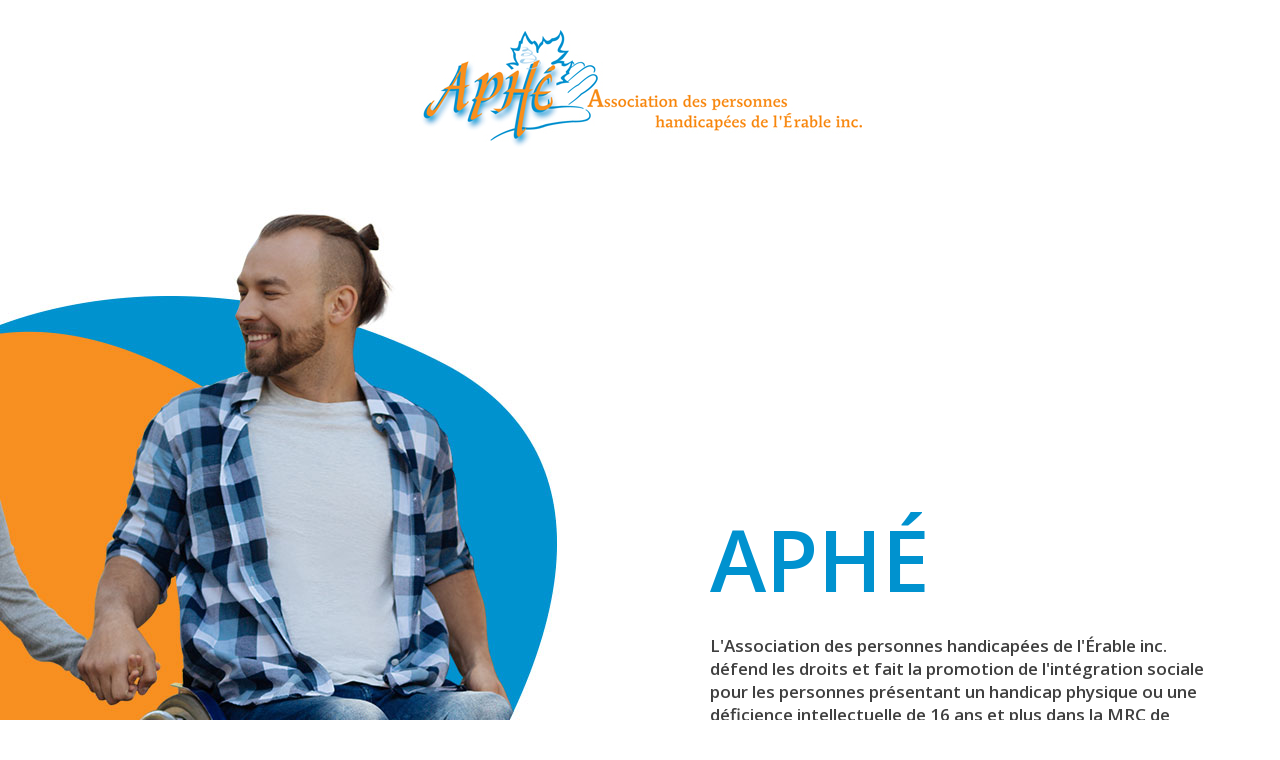

--- FILE ---
content_type: text/html; charset=UTF-8
request_url: https://www.aphe.ca/
body_size: 3864
content:
<!doctype html>
<html lang="fr">

<head>
    <meta charset="utf-8">
    <meta name="viewport" content="width=device-width, initial-scale=1, shrink-to-fit=no">

    <meta name="description"
        content="L'Association des personnes handicapées de l'Érable inc. défend les droits et fait la promotion de l'intégration sociale pour les personnes présentant un handicap physique ou une déficience intellectuelle de 16 ans et plus dans la MRC de l'Érable.">
    <meta name="author" content="sitewebfacile.ca">

    <title>Association des personnes handicapées de l'Érable inc.</title>

    <link async href="https://fonts.googleapis.com/css?family=Heebo:700|Open+Sans:600" rel="stylesheet" />
    <link async href="https://www.aphe.ca/css/bootstrap-grid.min.css" rel="stylesheet" />
    <link rel="stylesheet" href="https://www.aphe.ca/css/fontawesome.min.css">
    <link rel="stylesheet" href="https://www.aphe.ca/css/brands.min.css">
    <link async href="https://www.aphe.ca/css/styles.css?20221024" rel="stylesheet" />

    <!-- OG IMAGE -->
    <meta property="og:image" content="https://www.aphe.ca/img/og-image.jpg">

    <link rel="stylesheet" href="https://www.aphe.ca/js/cookie-consent/cookieconsent.css" />
    <script defer src="https://www.aphe.ca/js/cookie-consent/cookieconsent.umd.js"></script>
    <script defer src="https://www.aphe.ca/js/cookie-consent/cookieconsent-init.js?v=20260126"></script>

</head>

<body data-name="CV-01">
    <header>
        <div class="container">
            <div class="row">
                <div class="col-md-12">
                    <div class="logo">
                        <img src="img/logo-header.jpg" alt="APHE" />
                    </div>
                    <div class="message">
                        <strong>APHÉ</strong>
                        <p>L'Association des personnes handicapées de l'Érable inc. défend les droits et fait la
                            promotion de l'intégration sociale pour les personnes présentant un handicap physique
                            ou une déficience intellectuelle de 16 ans et plus dans la MRC de l'Érable.</p>
                        <a class="btn" href="mailto:direction@aphe.ca">Contactez-nous</a>
                    </div>
                </div>
            </div>
        </div>
    </header>

    <main>
        <section class="content">
            <div class="container-fluid">
                <div class="row align-middle-flex">
                    <div class="col-lg-4 col-md-5 bg-content-img">&nbsp;</div>
                    <div class="col-lg-6">
                        <div class="row">
                            <div class="col-lg-10 offset-lg-1 col-xl-9 offset-xl-3">
                                <h1>Association des personnes handicapées de l'Érable inc.</h1>
                                <p>L'APHÉ vise à soutenir moralement ses membres et défendre leurs droits, que ce soit
                                    pour une seule personne ou son ensemble.</p>
                                <p>À l'aide de différentes activités, comme des cafés-rencontres, l'APHÉ vise à briser
                                    l’isolement et améliorer la qualité de vie de ses membres. Nous vous offrons
                                    différents services où il est possible d’avoir un accompagnateur individuel sans
                                    frais supplémentaires, et ce, selon les besoins.</p>
                            </div>
                        </div>
                    </div>
                </div>
            </div>
        </section>

        <section class="content" id="zone-2">
            <div class="container-fluid">
                <div class="row align-middle-flex">
                    <div class="col-lg-6">
                        <div class="row">
                            <div class="col-lg-10 col-xl-9 inner">
                                <h2>Objectifs de l'APHÉ</h2>
                                <ul>
                                    <li>Défendre les droits des personnes présentant un handicap physique ou une
                                        déficience intellectuelle et acheminer leurs revendications</li>
                                    <li>Promouvoir et favoriser l'intégration au plan social, culturel, économique, etc.
                                    </li>
                                    <li>Sensibiliser la population à la réalité quotidienne et aux besoins des personnes
                                        vivant avec un handicap</li>
                                    <li>Favoriser l'amélioration de la qualité de vie de nos membres</li>
                                </ul>
                            </div>
                        </div>
                    </div>
                    <div class="col-lg-4 col-md-5 bg-content-img">&nbsp;</div>
                </div>
            </div>
        </section>

        <section class="content" id="zone-3">
            <div class="container-fluid">
                <div class="row align-middle-flex">
                    <div class="col-xl-4 col-lg-6 col-md-12 bg-content-img">&nbsp;</div>
                    <div class="col-lg-6">
                        <div class="row">
                            <div class="col-lg-10 col-xl-9 inner">
                                <h2>Services</h2>
                                <p>Nos services sont axés sur l'être humain et s'adressent aux personnes de 16 ans et
                                    plus présentant un handicap physique ou une déficience intellectuelle résidant
                                    dans toute la MRC de l'Érable. </p>
                                <ul>
                                    <li>Accueil, soutien, informations et références</li>
                                    <li>Rencontre de groupe ou individuelle</li>
                                    <li>Activités d'intégration sociale</li>
                                    <li>Activités sportives et de loisirs</li>
                                    <li>Activités culturelles</li>
                                    <li>Ateliers éducatifs</li>
                                    <li>Sensibilisation auprès de la population</li>
                                </ul>
                                <p>Leurs proches peuvent, aussi, bénéficier de certains de nos services.</p>
                            </div>
                        </div>
                    </div>
                </div>
            </div>
        </section>

        <section>
            <div class="container-fluid">
                <div class="row">
                                            <div class="col-12 col-md-12 col-lg-3 bg-col" id="bg-1">
                            <div class="inner">
                                <h2>Activités</h2>
                                <p>Mardi 27 janvier : <br />
🏠 Meeting : 18h30 à 20h00<br />
<br />
Jeudi 29 janvier : <br />
🧘🏻‍♀️Yoga : 13h00 à 15h00<br />
<br />
Vendredi 30 janvier : <br />
🎳 Quilles (semaine 2) : 13h00 à 15h00<br />
<div style="text-align:center;"><div style="margin:8px 0px 4px;"><a href="https://www.calameo.com/books/006162254f0c2670809e2" target="_blank">Programmation Hiver Printemps 2026 Aphé</a></div><iframe src="//v.calameo.com/?bkcode=006162254f0c2670809e2&mode=mini" width="480" height="300" frameborder="0" scrolling="no" allowtransparency allowfullscreen style="margin:0 auto;"></iframe><div style="margin:4px 0px 8px;"><a href="http://www.calameo.com/" target="_blank">Lire plus de publications sur Calaméo</a></div></div></p>
                            </div>
                        </div>
                                            <div class="col-12 col-md-12 col-lg-3 bg-col" id="bg-2">
                            <div class="inner">
                                <h2>Offre d&#039;emploi</h2>
                                <p>Vous êtes à la recherche d'une expérience enrichissante qui a un réel impact sur la vie des autres?<br />
L'APHÉ te donne cette opportunité!<br />
Nous sommes à la recherche de bénévoles et agents et agentes d'intégration afin de soutenir des personnes vivant avec un handicap dans leur activité de loisirs! <br />
Tu as quelques heures à offrir ou tu voudrais un revenu supplémentaire?<br />
L'équipe de l'APHÉ a besoin de toi pour poursuivre sa mission d'inclusion.<br />
Tu hésites encore...Viens nous voir 1596, avenue Saint-Louis, appelle-nous au 819-362-3835 ou écris-nous à direction@aphe.ca nous saurons répondre à tes questions! <br />
Voici l'occasion de devenir le héros de quelqu'un...</p>
                            </div>
                        </div>
                                            <div class="col-12 col-md-12 col-lg-3 bg-col" id="bg-3">
                            <div class="inner">
                                <h2>APHÉ, c&#039;est QUOI?</h2>
                                <p><a href="https://www.calameo.com/read/006162254c88cd92d0749"> Rapport d'activité 2024-2025 - APHÉ </a><br />
<br />
<a href="https://www.calameo.com/read/0061622541e851155a83e"> États Financiers vérifiés 2024-2025 - APHÉ</a><br />
Voici le rapport d'activité 2023-2024<br />
<a href="https://www.calameo.com/read/006162254fa08f17827e2"> Rapport d'activité 2023-2024 - APHÉ </a><br />
Voici les états financiers 2023-2024<br />
<a href="https://www.calameo.com/read/0061622543c552ab37bd9"> États Financiers vérifiés 2023-2024 - APHÉ</a><br />
<br />
Voici le "Rapport d'activités 2022-2023"<br />
<a href="https://www.calameo.com/read/006162254512e2458f34c">Rapport d'activités 2022-2023 - APHÉ</a><br />
<br />
États financiers "audités" au 31 mars 2023<br />
<a href="https://www.calameo.com/read/00616225417d0553cdaeb">États financiers audités au 31 mars 2023 - APHÉ</a><br />
<br />
Bonne lecture!<br />
<a href="https://www.calameo.com/read/00616225422db18f47d7c">Rapport d'activités 2021-2022 - APHÉ</a><br />
<a href="https://www.calameo.com/read/006162254f91e988c0b43">États financiers audités au 31 mars 2022 - APHÉ</a><br />
<br />
<a href="https://www.calameo.com/read/0061622544d8cda433b33">Rapport d'activités 2020-2021 - APHÉ</a><br />
<a href="https://www.calameo.com/read/006162254eec57e1c2f87">États financiers au 31 mars 2021 - APHÉ</a><br />
<br />
<a href="https://www.calameo.com/read/0061622543f1ebcef3ca1">Rapport d'activités 2019-2020 - APHÉ</a><br />
<a href="https://www.calameo.com/read/006162254a75a9cc0bdfb">États financiers au 31 mars 2020 - APHÉ</a></p>
                            </div>
                        </div>
                                            <div class="col-12 col-md-12 col-lg-3 bg-col" id="bg-4">
                            <div class="inner">
                                <h2>Promotion intégration sociale (PIS)</h2>
                                <p>Quelles que soient ses capacités fonctionnelles, la personne doit pouvoir s’intégrer socialement. Pour cela, il s’agit de lui offrir des ressources adéquates et adaptées dans tous les domaines où un citoyen est en droit de pouvoir participer. Toute personne handicapée doit pouvoir s’intégrer par sa participation à part entière aux activités socioculturelles, éducatives, économiques et politiques de son milieu. Elle doit disposer des moyens permettant cette participation en toute égalité.<br />
<br />
Réf. : OPHQ – A Part égale, l’intégration sociale des personnes handicapées : un défi pour tous</p>
                            </div>
                        </div>
                                    </div>
            </div>
        </section>
    </main>

    <footer>
        <div id="footerMap"></div>
        <div id="overlay"></div>
        <div id="coordinates">
            <div class="inner">
                <h2>Coordonnées</h2>

                <h3>Adresse</h3>
                <address>
                    1596, avenue Saint-Louis<br />
                    Plessisville (Québec)<br />
                    G6L 2M9<br />
                </address>
                <ul class="mail-phone">
                    <li><a href="tel:8193623835">819 362-3835</a></li>
                    <li><a href="mailto:direction@aphe.ca">direction@aphe.ca</a></li>
                </ul>

                <h3>Heures d'ouverture</h3>
                <ul class="opening-hours">
                    <li>Lundi au vendredi: 8h30 à 12h et 13h à 16h30</li>
                </ul>
                <a href="https://www.facebook.com/Association-des-personnes-handicap%C3%A9es-de-l%C3%89rable-inc-1097014677104739/?__tn__=%2Cd%2CP-R&eid=ARDsQgDXimxnmV6hU5YiWMSh81mrXZJaSjXWEud7nk0ZmdOGogq2CfempuKrOWiVlmjq1dInllmDCr7M"
                    target="_blank" style="margin-top: 15px; display: inline-block; color: #fff;"><i
                        class="fab fa-facebook-f"></i></a>
            </div>
        </div>
        <div id="association">
            <div class="inner">
                <h3>Association subventionnée par</h3>
                <ul>
                    <li><a href="http://www.centraide-cdq.ca/" target="_blank"><img src="img/centraide.jpg"
                                alt="Centraide Centre-du-Québec"></a></li>
                    <li><a href="https://ciusssmcq.ca/" target="_blank"><img src="img/ciusssmcq.jpg"
                                alt="Centre intégré universitaire de santé et de services sociaux de la Mauricie-et-du-Centre-du-Québec"></a>
                    </li>
                </ul>
            </div>
        </div>
            </footer>

    <div style="text-align: center; padding: 1em;">
        <a href="https://www.aphe.ca/confidentialite.pdf?v=20260126" target="_blank" style="color: #404040; font-size: 12px">Politique
            de confidentialité</a>
    </div>

    <script>
        function initMap() {
            var mapOptions = {
                zoom: 11,
                disableDefaultUI: true,
                center: new google.maps.LatLng(46.2201574, -71.7746137),
                styles: [{
                    "featureType": "water",
                    "elementType": "geometry",
                    "stylers": [{
                        "color": "#e9e9e9"
                    }, {
                        "lightness": 17
                    }]
                }, {
                    "featureType": "landscape",
                    "elementType": "geometry",
                    "stylers": [{
                        "color": "#f5f5f5"
                    }, {
                        "lightness": 20
                    }]
                }, {
                    "featureType": "road.highway",
                    "elementType": "geometry.fill",
                    "stylers": [{
                        "color": "#ffffff"
                    }, {
                        "lightness": 17
                    }]
                }, {
                    "featureType": "road.highway",
                    "elementType": "geometry.stroke",
                    "stylers": [{
                        "color": "#ffffff"
                    }, {
                        "lightness": 29
                    }, {
                        "weight": 0.2
                    }]
                }, {
                    "featureType": "road.arterial",
                    "elementType": "geometry",
                    "stylers": [{
                        "color": "#ffffff"
                    }, {
                        "lightness": 18
                    }]
                }, {
                    "featureType": "road.local",
                    "elementType": "geometry",
                    "stylers": [{
                        "color": "#ffffff"
                    }, {
                        "lightness": 16
                    }]
                }, {
                    "featureType": "poi",
                    "elementType": "geometry",
                    "stylers": [{
                        "color": "#f5f5f5"
                    }, {
                        "lightness": 21
                    }]
                }, {
                    "featureType": "poi.park",
                    "elementType": "geometry",
                    "stylers": [{
                        "color": "#dedede"
                    }, {
                        "lightness": 21
                    }]
                }, {
                    "elementType": "labels.text.stroke",
                    "stylers": [{
                        "visibility": "on"
                    }, {
                        "color": "#ffffff"
                    }, {
                        "lightness": 16
                    }]
                }, {
                    "elementType": "labels.text.fill",
                    "stylers": [{
                        "saturation": 36
                    }, {
                        "color": "#333333"
                    }, {
                        "lightness": 40
                    }]
                }, {
                    "elementType": "labels.icon",
                    "stylers": [{
                        "visibility": "off"
                    }]
                }, {
                    "featureType": "transit",
                    "elementType": "geometry",
                    "stylers": [{
                        "color": "#f2f2f2"
                    }, {
                        "lightness": 19
                    }]
                }, {
                    "featureType": "administrative",
                    "elementType": "geometry.fill",
                    "stylers": [{
                        "color": "#fefefe"
                    }, {
                        "lightness": 20
                    }]
                }, {
                    "featureType": "administrative",
                    "elementType": "geometry.stroke",
                    "stylers": [{
                        "color": "#fefefe"
                    }, {
                        "lightness": 17
                    }, {
                        "weight": 1.2
                    }]
                }]
            };

            var mapElement = document.getElementById('footerMap');
            var map = new google.maps.Map(mapElement, mapOptions);
        }
    </script>
    <script src="https://maps.googleapis.com/maps/api/js?key=AIzaSyA31JKeyENE8DN9yGzo_ozkoU5sMk28u1k&callback=initMap" async
        defer></script>
    <script type="text/plain" data-category="analytics" src="https://www.googletagmanager.com/gtag/js?id=UA-129176406-25"></script>
    <script type="text/plain" data-category="analytics">
        window.dataLayer = window.dataLayer || [];

        function gtag() {
            dataLayer.push(arguments);
        }
        gtag('js', new Date());

        gtag('config', 'UA-129176406-25');
    </script>

</body>

</html>



--- FILE ---
content_type: text/css
request_url: https://www.aphe.ca/css/styles.css?20221024
body_size: 1247
content:
body,html{height:100%}
body{font-weight:600;font-family:Open Sans,sans-serif;font-size:17px;padding:0;margin:0;color:#404040}
h1,h2,h3,h4,h5,h6{font-family:Heebo,sans-serif;text-transform:uppercase}
h1{font-size:38px;margin:0;color:#0092cf}
@media screen and (max-width:1400px) {
h1{font-size:30px}
}
@media screen and (max-width:400px) {
h1{font-size:25px}
}
h1:after{content:"";display:block;width:70px;height:5px;background-color:#f78f1e}
header{background-image:url(/img/header.jpg);background-repeat:no-repeat;background-position:left -160px center;background-size:cover;min-height:1080px;width:100%;position:relative;transition:min-height .2s linear}
@media only screen and (max-width:1300px) {
header{background-position:50%}
}
header .col-md-12,header .container,header .row{min-height:1080px;transition:min-height .2s linear}
header .logo{margin-top:30px;text-align:center}
header .logo img{max-width:100%}
@media only screen and (max-width:600px) {
header .logo img{max-width:70%}
}
@media only screen and (max-width:500px) {
header .logo img{max-width:100%}
}
header .message{position:absolute;bottom:260px;text-align:left;right:0;color:#fff;max-width:45%}
@media only screen and (max-width:768px) {
header .message{padding-left:28px;padding-right:15px;max-width:60%}
}
@media only screen and (max-width:576px) {
header .message{top:140px}
}
header .message>strong{font-size:85px;text-transform:uppercase;color:#0092cf}
@media only screen and (max-width:768px) {
header .message>strong{font-size:50px}
}
@media only screen and (max-width:425px) {
header .message>strong{font-size:42px}
}
header .message>p{max-width:500px;display:block;margin-left:auto;margin-right:0;color:#404040}
header .message>p>span{display:inline-block}
header .message>.btn{display:inline-block;font-weight:400;text-align:center;white-space:nowrap;vertical-align:middle;-webkit-user-select:none;-moz-user-select:none;-ms-user-select:none;user-select:none;padding:.75rem 2.75rem;font-size:1rem;line-height:1.5;border-radius:.25rem;color:#404040;background-color:transparent;background-image:none;border:3px solid #f78f1e;text-decoration:none;text-transform:uppercase;transition:color .3s ease-in-out,background-color .3s ease-in-out,border-color .3s ease-in-out,box-shadow .3s ease-in-out}
header .message>.btn:active,header .message>.btn:hover{color:#fff;background-color:#f78f1e;border-color:#f78f1e}
header .message>.btn:focus{outline:0;box-shadow:0 0 0 .2rem rgba(248,249,250,.5)}
@media screen and (min-width:768px) and (max-width:1024px) {
header,header .col-md-12,header .container,header .row{min-height:1024px}
}
@media screen and (max-width:767px) {
header,header .col-md-12,header .container,header .row{min-height:700px}
header .message{bottom:120px}
}
@media screen and (max-width:576px) {
header{min-height:500px;background-position:left -200px bottom -20px}
header .message{padding-right:15px;padding-left:15px;bottom:50px}
header .col-md-12,header .container,header .row{min-height:500px}
}
@media screen and (max-width:500px) {
header{background:none;min-height:200px}
header .message{max-width:100%;bottom:0;top:auto}
}
.align-middle-flex{align-items:center;justify-content:center}
.bg-content-img{background-image:url(/img/zone-1.jpg);background-repeat:no-repeat;background-position:0;background-size:contain;min-height:500px}
@media screen and (min-width:768px) and (max-width:1440px) {
.bg-content-img{min-height:700px}
}
@media screen and (max-width:991px) {
.bg-content-img{min-height:300px;background-position:50%}
}
@media screen and (max-width:992px) {
.content{margin:75px 0}
}
#bg-1:before{background-image:url(/img/service-one.jpg)}
#bg-2:before{background-image:url(/img/service-two.jpg)}
#bg-3:before{background-image:url(/img/service-three.jpg)}
#bg-4:before{background-image:url(/img/service-four.jpg)}
.bg-col{color:#fff;height:975px;align-items:center;justify-content:center;display:flex;text-shadow:#000 1px 1px 10px;background-color:#000}
.bg-col:before{-moz-filter:grayscale(1);-webkit-filter:grayscale(1);filter:grayscale(1);position:absolute;content:"";top:0;bottom:0;left:0;right:0;display:block;width:100%;background-repeat:no-repeat;background-size:cover;background-position:50%;transition:all .2s linear;opacity:.4;z-index:1}
@media screen and (min-width:992px) and (max-width:1024px) {
/*.bg-col{height:400px}*/
}
@media screen and (min-width:768px) and (max-width:991px) {
.bg-col{height:auto;padding:80px 15px}
/*.bg-col{height:600px}*/
}
@media screen and (max-width:767px) {
.bg-col{height:auto;padding:80px 15px}
/*.bg-col{height:300px}*/
}
.bg-col:focus:before,.bg-col:hover:before{opacity:.7;-moz-filter:none;-webkit-filter:none;filter:none}
.bg-col>.inner{position:relative;z-index:2}
.bg-col>.inner>p{text-align:center}
.bg-col>.inner>p>a{color:#f78f1e}
.bg-col>.inner>h2{text-align:center;padding:0;margin:0}
.bg-col>.inner>h2:after{content:"";margin:auto;display:block;width:70px;height:5px;background-color:#fff}
#footerMap,footer{position:relative;width:100%;min-height:1060px}
#overlay{width:100%;height:100%;z-index:-1}
#coordinates,#overlay{position:absolute;left:0;right:0;top:0;bottom:0;margin:auto}
#coordinates{width:750px;height:560px;background-color:#0092cf}
#coordinates>.inner{padding:75px;color:#fff}
#coordinates>.inner>h2{font-size:50px;color:#fff;margin:0}
@media screen and (min-width:601px) and (max-width:1350px) {
#coordinates>.inner>h2{font-size:42px}
}
@media screen and (max-width:600px) {
#coordinates>.inner>h2{font-size:36px}
}
#coordinates>.inner>h2:after{content:"";display:block;width:70px;height:5px;background-color:#f78f1e}
#coordinates>.inner>.mail-phone li{margin-top:20px}
#coordinates>.inner>.mail-phone li a{color:#fff;text-decoration:none;transition:color .4s ease}
#coordinates>.inner>.mail-phone li a:hover{color:#f78f1e}
#coordinates>.inner>h3{color:#fff}
#coordinates>.inner>address{font-style:normal}
#coordinates>.inner>ul{list-style:none;padding:0;margin:0}
@media screen and (max-width:780px) {
#footerMap,footer{min-height:0}
#footerMap{display:none}
#coordinates{background-size:50%;width:100%;position:relative;margin:auto}
#coordinates>.inner{padding:75px 20px}
}
#zone-2{background:#f78f1e}
#zone-2 h2{color:#fff;font-size:35px}
#zone-2 h2:after{content:"";display:block;width:70px;height:5px;background-color:#fff}
#zone-2 ul{padding-left:20px}
#zone-2 ul li{color:#fff;margin-bottom:15px}
#zone-2 .bg-content-img{background-image:url(/img/zone-2.jpg)}
#zone-3{padding:40px 0}
@media screen and (max-width:600px) {
#zone-3{padding:0}
}
#zone-3 h2{color:#0092cf;font-size:35px}
#zone-3 h2:after{content:"";display:block;width:70px;height:5px;background-color:#f78f1e}
#zone-3 ul{padding-left:20px}
#zone-3 ul li{margin-bottom:15px}
#zone-3 .bg-content-img{background-image:url(/img/zone-3.jpg)}
@media screen and (max-width:991px) {
#zone-3 .bg-content-img{min-height:400px}
}
#association{display:flex;z-index:2}
#association .inner{display:flex;align-items:center;margin:auto}
@media screen and (max-width:991px) {
#association .inner{display:block}
}
#association h3{display:inline-block;font-size:18px}
@media screen and (max-width:991px) {
#association h3{display:block;text-align:center}
}
#association ul{display:inline-block;list-style-type:none}
@media screen and (max-width:991px) {
#association ul{display:block;padding-left:0;text-align:center}
}
#association ul li{display:inline-block}
#association ul li img{transition:all .4s ease-in-out}
#association ul li img:hover{opacity:.8;-webkit-transform:scale(.9);transform:scale(.9)}
@media screen and (max-width:355px) {
#association ul li{margin-bottom:30px}
}
#association ul li:first-child{margin-right:25px}
#donateurs{display:flex;z-index:2}
#donateurs .inner{text-align:center;width:100%}
#donateurs h3{display:block;font-size:18px;text-align:center}
#donateurs ul{list-style-type:none}
#donateurs ul,#donateurs ul li{display:inline-block}

--- FILE ---
content_type: application/javascript
request_url: https://www.aphe.ca/js/cookie-consent/cookieconsent-init.js?v=20260126
body_size: 631
content:
CookieConsent.run({
    guiOptions: {
        consentModal: {
            layout: "box wide",
            position: "bottom right",
            equalWeightButtons: true,
            flipButtons: false
        },
        preferencesModal: {
            layout: "box",
            position: "right",
            equalWeightButtons: true,
            flipButtons: false
        }
    },
    categories: {
        necessary: {
            readOnly: true
        },
        analytics: {
            ga: {
                label: 'Google Analytics',
                cookies: [
                    {
                        name: /^(_ga|_gid)/
                    }
                ]
            }
        }
    },
    language: {
        default: "fr",
        autoDetect: "document",
        translations: {
            fr: {
                consentModal: {
                    title: "Nous utilisons des cookies",
                    description: "Ce site utilise des cookies essentiels pour assurer son bon fonctionnement et des cookies de suivi pour comprendre comment vous interagissez avec lui. Ces derniers ne seront exécutés qu\'après votre accord.",
                    acceptAllBtn: "Tout accepter",
                    acceptNecessaryBtn: "",
                    showPreferencesBtn: "Gérer les préférences",
                    footer: "<a href=\"https://aphe.ca/confidentialite.pdf?v=20260126\" target=\"_blank\">Politique de confidentialité</a>"
                },
                preferencesModal: {
                    title: "Préférences de cookies",
                    acceptAllBtn: "Tout accepter",
                    acceptNecessaryBtn: "Tout rejeter",
                    savePreferencesBtn: "Sauvegarder les préférences",
                    closeIconLabel: "Fermer",
                    serviceCounterLabel: "Services",
                    sections: [
                        {
                            title: "Utilisation des Cookies",
                            description: "Les cookies sont utilisés pour assurer le bon fonctionnement du site et améliorer votre expérience en ligne. Vous pouvez choisir de changer vos préférences pour chaque catégorie quand vous le désirez. Pour plus de détails consultez notre politique de confidentialité disponible sur notre site."
                        },
                        {
                            title: "Cookies strictement nécessaires <span class=\"pm__badge\">Toujours Activé</span>",
                            description: "Ce sont les cookies nécessaire au bon fonctionnement du site web. Sans eux, le site ne pourrait pas fonctionner correctement.",
                            linkedCategory: "necessary"
                        },
                        {
                            title: "Analytiques",
                            description: "Ces cookies collectent des informations sur la manière dont vous utilisez le site Web, les pages que vous avez visitées et les liens sur lesquels vous avez cliqué. Toutes les données sont anonymisées et ne peuvent pas être utilisées pour vous identifier.",
                            linkedCategory: "analytics"
                        },
                        {
                            title: "Plus d'informations",
                            description: "Pour toutes questions concernant notre politique d'utilisation de cookie et notre <a href=\"https://aphe.ca/confidentialite.pdf?v=20260126\" target=\"_blank\">politique de confidentialité</a>, n'hésitez pas à communiquer avec nous."
                        }
                    ]
                }
            }
        }
    }
});
